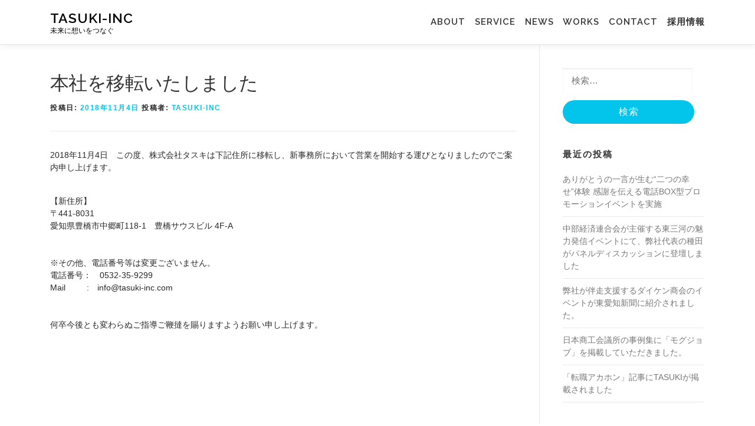

--- FILE ---
content_type: text/html; charset=UTF-8
request_url: http://info.tasuki-inc.com/%E6%9C%AC%E7%A4%BE%E3%82%92%E7%A7%BB%E8%BB%A2%E3%81%84%E3%81%9F%E3%81%97%E3%81%BE%E3%81%97%E3%81%9F/
body_size: 7893
content:
<!DOCTYPE html>
<html lang="ja">
<head>
<meta charset="UTF-8">
<meta name="viewport" content="width=device-width, initial-scale=1">
<link rel="profile" href="http://gmpg.org/xfn/11">
<link rel="pingback" href="http://info.tasuki-inc.com/xmlrpc.php">
<title>本社を移転いたしました &#8211; tasuki-inc</title>
<link rel='dns-prefetch' href='//fonts.googleapis.com' />
<link rel='dns-prefetch' href='//s.w.org' />
<link rel="alternate" type="application/rss+xml" title="tasuki-inc &raquo; フィード" href="http://info.tasuki-inc.com/feed/" />
<link rel="alternate" type="application/rss+xml" title="tasuki-inc &raquo; コメントフィード" href="http://info.tasuki-inc.com/comments/feed/" />
<link rel="alternate" type="application/rss+xml" title="tasuki-inc &raquo; 本社を移転いたしました のコメントのフィード" href="http://info.tasuki-inc.com/%e6%9c%ac%e7%a4%be%e3%82%92%e7%a7%bb%e8%bb%a2%e3%81%84%e3%81%9f%e3%81%97%e3%81%be%e3%81%97%e3%81%9f/feed/" />
		<script type="text/javascript">
			window._wpemojiSettings = {"baseUrl":"https:\/\/s.w.org\/images\/core\/emoji\/11\/72x72\/","ext":".png","svgUrl":"https:\/\/s.w.org\/images\/core\/emoji\/11\/svg\/","svgExt":".svg","source":{"concatemoji":"http:\/\/info.tasuki-inc.com\/wp-includes\/js\/wp-emoji-release.min.js?ver=4.9.28"}};
			!function(e,a,t){var n,r,o,i=a.createElement("canvas"),p=i.getContext&&i.getContext("2d");function s(e,t){var a=String.fromCharCode;p.clearRect(0,0,i.width,i.height),p.fillText(a.apply(this,e),0,0);e=i.toDataURL();return p.clearRect(0,0,i.width,i.height),p.fillText(a.apply(this,t),0,0),e===i.toDataURL()}function c(e){var t=a.createElement("script");t.src=e,t.defer=t.type="text/javascript",a.getElementsByTagName("head")[0].appendChild(t)}for(o=Array("flag","emoji"),t.supports={everything:!0,everythingExceptFlag:!0},r=0;r<o.length;r++)t.supports[o[r]]=function(e){if(!p||!p.fillText)return!1;switch(p.textBaseline="top",p.font="600 32px Arial",e){case"flag":return s([55356,56826,55356,56819],[55356,56826,8203,55356,56819])?!1:!s([55356,57332,56128,56423,56128,56418,56128,56421,56128,56430,56128,56423,56128,56447],[55356,57332,8203,56128,56423,8203,56128,56418,8203,56128,56421,8203,56128,56430,8203,56128,56423,8203,56128,56447]);case"emoji":return!s([55358,56760,9792,65039],[55358,56760,8203,9792,65039])}return!1}(o[r]),t.supports.everything=t.supports.everything&&t.supports[o[r]],"flag"!==o[r]&&(t.supports.everythingExceptFlag=t.supports.everythingExceptFlag&&t.supports[o[r]]);t.supports.everythingExceptFlag=t.supports.everythingExceptFlag&&!t.supports.flag,t.DOMReady=!1,t.readyCallback=function(){t.DOMReady=!0},t.supports.everything||(n=function(){t.readyCallback()},a.addEventListener?(a.addEventListener("DOMContentLoaded",n,!1),e.addEventListener("load",n,!1)):(e.attachEvent("onload",n),a.attachEvent("onreadystatechange",function(){"complete"===a.readyState&&t.readyCallback()})),(n=t.source||{}).concatemoji?c(n.concatemoji):n.wpemoji&&n.twemoji&&(c(n.twemoji),c(n.wpemoji)))}(window,document,window._wpemojiSettings);
		</script>
		<style type="text/css">
img.wp-smiley,
img.emoji {
	display: inline !important;
	border: none !important;
	box-shadow: none !important;
	height: 1em !important;
	width: 1em !important;
	margin: 0 .07em !important;
	vertical-align: -0.1em !important;
	background: none !important;
	padding: 0 !important;
}
</style>
<link rel='stylesheet' id='contact-form-7-css'  href='http://info.tasuki-inc.com/wp-content/plugins/contact-form-7/includes/css/styles.css?ver=5.0.4' type='text/css' media='all' />
<link rel='stylesheet' id='onepress-fonts-css'  href='https://fonts.googleapis.com/css?family=Raleway%3A400%2C500%2C600%2C700%2C300%2C100%2C800%2C900%7COpen+Sans%3A400%2C300%2C300italic%2C400italic%2C600%2C600italic%2C700%2C700italic&#038;subset=latin%2Clatin-ext&#038;ver=2.1.0' type='text/css' media='all' />
<link rel='stylesheet' id='onepress-animate-css'  href='http://info.tasuki-inc.com/wp-content/themes/onepress/assets/css/animate.min.css?ver=2.1.0' type='text/css' media='all' />
<link rel='stylesheet' id='onepress-fa-css'  href='http://info.tasuki-inc.com/wp-content/themes/onepress/assets/css/font-awesome.min.css?ver=4.7.0' type='text/css' media='all' />
<link rel='stylesheet' id='onepress-bootstrap-css'  href='http://info.tasuki-inc.com/wp-content/themes/onepress/assets/css/bootstrap.min.css?ver=2.1.0' type='text/css' media='all' />
<link rel='stylesheet' id='onepress-style-css'  href='http://info.tasuki-inc.com/wp-content/themes/onepress/style.css?ver=4.9.28' type='text/css' media='all' />
<style id='onepress-style-inline-css' type='text/css'>
#main .video-section section.hero-slideshow-wrapper{background:transparent}.hero-slideshow-wrapper:after{position:absolute;top:0px;left:0px;width:100%;height:100%;background-color:rgba(0,0,0,0.3);display:block;content:""}.body-desktop .parallax-hero .hero-slideshow-wrapper:after{display:none!important}#parallax-hero>.parallax-bg::before{background-color:rgba(0,0,0,0.3);opacity:1}.body-desktop .parallax-hero .hero-slideshow-wrapper:after{display:none!important}.onepress-menu a{padding-left:0px;padding-right:0px}#footer-widgets{}.gallery-carousel .g-item{padding:0px 10px}.gallery-carousel{margin-left:-10px;margin-right:-10px}.gallery-grid .g-item,.gallery-masonry .g-item .inner{padding:10px}.gallery-grid,.gallery-masonry{margin:-10px}body .c-bully{color:#1e73be}body .c-bully.c-bully--inversed{color:#5b90bf}
</style>
<link rel='stylesheet' id='onepress-gallery-lightgallery-css'  href='http://info.tasuki-inc.com/wp-content/themes/onepress/assets/css/lightgallery.css?ver=4.9.28' type='text/css' media='all' />
<script type='text/javascript'>
/* <![CDATA[ */
var onepress_js_settings = {"onepress_disable_animation":"","onepress_disable_sticky_header":"0","onepress_vertical_align_menu":"0","hero_animation":"flash","hero_speed":"5000","hero_fade":"750","hero_duration":"5000","hero_disable_preload":"","is_home":"","gallery_enable":"1","is_rtl":""};
/* ]]> */
</script>
<script type='text/javascript' src='http://info.tasuki-inc.com/wp-includes/js/jquery/jquery.js?ver=1.12.4'></script>
<script type='text/javascript' src='http://info.tasuki-inc.com/wp-includes/js/jquery/jquery-migrate.min.js?ver=1.4.1'></script>
<link rel='https://api.w.org/' href='http://info.tasuki-inc.com/wp-json/' />
<link rel="EditURI" type="application/rsd+xml" title="RSD" href="http://info.tasuki-inc.com/xmlrpc.php?rsd" />
<link rel="wlwmanifest" type="application/wlwmanifest+xml" href="http://info.tasuki-inc.com/wp-includes/wlwmanifest.xml" /> 
<link rel='prev' title='NHKにて「モグジョブ」のサービスについて放送していただきました。' href='http://info.tasuki-inc.com/nhk%e3%81%ab%e3%81%a6%e3%80%8c%e3%83%a2%e3%82%b0%e3%82%b8%e3%83%a7%e3%83%96%e3%80%8d%e3%81%ae%e3%82%b5%e3%83%bc%e3%83%93%e3%82%b9%e3%81%ab%e3%81%a4%e3%81%84%e3%81%a6%e6%94%be%e9%80%81%e3%81%97/' />
<link rel='next' title='NHK東海のWEBニュース特集にて「モグジョブ」を紹介していただきました。' href='http://info.tasuki-inc.com/nhk%e6%9d%b1%e6%b5%b7%e3%81%aeweb%e3%83%8b%e3%83%a5%e3%83%bc%e3%82%b9%e7%89%b9%e9%9b%86%e3%81%ab%e3%81%a6%e3%80%8c%e3%83%a2%e3%82%b0%e3%82%b8%e3%83%a7%e3%83%96%e3%80%8d%e3%82%92%e7%b4%b9%e4%bb%8b/' />
<meta name="generator" content="WordPress 4.9.28" />
<link rel="canonical" href="http://info.tasuki-inc.com/%e6%9c%ac%e7%a4%be%e3%82%92%e7%a7%bb%e8%bb%a2%e3%81%84%e3%81%9f%e3%81%97%e3%81%be%e3%81%97%e3%81%9f/" />
<link rel='shortlink' href='http://info.tasuki-inc.com/?p=306' />
<link rel="alternate" type="application/json+oembed" href="http://info.tasuki-inc.com/wp-json/oembed/1.0/embed?url=http%3A%2F%2Finfo.tasuki-inc.com%2F%25e6%259c%25ac%25e7%25a4%25be%25e3%2582%2592%25e7%25a7%25bb%25e8%25bb%25a2%25e3%2581%2584%25e3%2581%259f%25e3%2581%2597%25e3%2581%25be%25e3%2581%2597%25e3%2581%259f%2F" />
<link rel="alternate" type="text/xml+oembed" href="http://info.tasuki-inc.com/wp-json/oembed/1.0/embed?url=http%3A%2F%2Finfo.tasuki-inc.com%2F%25e6%259c%25ac%25e7%25a4%25be%25e3%2582%2592%25e7%25a7%25bb%25e8%25bb%25a2%25e3%2581%2584%25e3%2581%259f%25e3%2581%2597%25e3%2581%25be%25e3%2581%2597%25e3%2581%259f%2F&#038;format=xml" />
		<style type="text/css">.recentcomments a{display:inline !important;padding:0 !important;margin:0 !important;}</style>
		<link rel="icon" href="http://info.tasuki-inc.com/wp-content/uploads/2018/09/cropped-tasuki-inc-logo-32x32.png" sizes="32x32" />
<link rel="icon" href="http://info.tasuki-inc.com/wp-content/uploads/2018/09/cropped-tasuki-inc-logo-192x192.png" sizes="192x192" />
<link rel="apple-touch-icon-precomposed" href="http://info.tasuki-inc.com/wp-content/uploads/2018/09/cropped-tasuki-inc-logo-180x180.png" />
<meta name="msapplication-TileImage" content="http://info.tasuki-inc.com/wp-content/uploads/2018/09/cropped-tasuki-inc-logo-270x270.png" />
	<!-- Global site tag (gtag.js) - Google Analytics -->
<script async src="https://www.googletagmanager.com/gtag/js?id=UA-74642429-3"></script>
<script>
  window.dataLayer = window.dataLayer || [];
  function gtag(){dataLayer.push(arguments);}
  gtag('js', new Date());

  gtag('config', 'UA-74642429-3');
</script> 
</head>

<body class="post-template-default single single-post postid-306 single-format-standard">
<div id="page" class="hfeed site">
	<a class="skip-link screen-reader-text" href="#content">コンテンツへスキップ</a>
    <div id="header-section" class="h-on-top no-transparent">        <header id="masthead" class="site-header header-contained is-sticky no-scroll no-t h-on-top" role="banner">
            <div class="container">
                <div class="site-branding">
                <div class="site-brand-inner no-logo-img has-title has-desc"><p class="site-title"><a class="site-text-logo" href="http://info.tasuki-inc.com/" rel="home">tasuki-inc</a></p><p class="site-description">未来に想いをつなぐ</p></div>                </div>
                <div class="header-right-wrapper">
                    <a href="#0" id="nav-toggle">メニュー<span></span></a>
                    <nav id="site-navigation" class="main-navigation" role="navigation">
                        <ul class="onepress-menu">
                            <li id="menu-item-85" class="menu-item menu-item-type-custom menu-item-object-custom menu-item-home menu-item-85"><a href="http://info.tasuki-inc.com/#about">about　</a></li>
<li id="menu-item-86" class="menu-item menu-item-type-custom menu-item-object-custom menu-item-home menu-item-86"><a href="http://info.tasuki-inc.com/#service">service　</a></li>
<li id="menu-item-1314" class="menu-item menu-item-type-custom menu-item-object-custom menu-item-1314"><a href="http://info.tasuki-inc.com/news">news</a></li>
<li id="menu-item-1315" class="menu-item menu-item-type-custom menu-item-object-custom menu-item-1315"><a href="http://info.tasuki-inc.com/web">　works</a></li>
<li id="menu-item-96" class="menu-item menu-item-type-custom menu-item-object-custom menu-item-home menu-item-96"><a href="http://info.tasuki-inc.com/#contact">　contact　</a></li>
<li id="menu-item-1334" class="menu-item menu-item-type-post_type menu-item-object-page menu-item-1334"><a href="http://info.tasuki-inc.com/recruit/">採用情報</a></li>
                        </ul>
                    </nav>
                    <!-- #site-navigation -->
                </div>
            </div>
        </header><!-- #masthead -->
        </div>
	<div id="content" class="site-content">

		
		<div id="content-inside" class="container right-sidebar">
			<div id="primary" class="content-area">
				<main id="main" class="site-main" role="main">

				
					<article id="post-306" class="post-306 post type-post status-publish format-standard has-post-thumbnail hentry category-3">
	<header class="entry-header">
		<h1 class="entry-title">本社を移転いたしました</h1>        		<div class="entry-meta">
			<span class="posted-on">投稿日: <a href="http://info.tasuki-inc.com/%e6%9c%ac%e7%a4%be%e3%82%92%e7%a7%bb%e8%bb%a2%e3%81%84%e3%81%9f%e3%81%97%e3%81%be%e3%81%97%e3%81%9f/" rel="bookmark"><time class="entry-date published" datetime="2018-11-04T11:30:08+00:00">2018年11月4日</time><time class="updated hide" datetime="2018-11-05T11:31:39+00:00">2018年11月5日</time></a></span><span class="byline"> 投稿者: <span class="author vcard"><a  rel="author" class="url fn n" href="http://info.tasuki-inc.com/author/tasuki-inc/">tasuki-inc</a></span></span>		</div><!-- .entry-meta -->
        	</header><!-- .entry-header -->

    
	<div class="entry-content">
		<p>2018年11月4日　この度、株式会社タスキは下記住所に移転し、新事務所において営業を開始する運びとなりましたのでご案内申し上げます。<br />
&nbsp;</p>
<p>【新住所】<br />
〒441-8031<br />
愛知県豊橋市中郷町118-1　豊橋サウスビル 4F-A<br />
&nbsp;<br />
&nbsp;<br />
※その他、電話番号等は変更ございません。<br />
電話番号：　0532-35-9299<br />
Mail　 　 :　info@tasuki-inc.com<br />
&nbsp;<br />
&nbsp;<br />
何卒今後とも変わらぬご指導ご鞭撻を賜りますようお願い申し上げます。<br />
&nbsp;<br />
&nbsp;<br />
<img src="http://info.tasuki-inc.com/wp-content/uploads/2018/09/tasukiinc-logo-new.jpg" alt="" width="1600" height="1131" class="alignnone size-full wp-image-32" srcset="http://info.tasuki-inc.com/wp-content/uploads/2018/09/tasukiinc-logo-new.jpg 1600w, http://info.tasuki-inc.com/wp-content/uploads/2018/09/tasukiinc-logo-new-300x212.jpg 300w, http://info.tasuki-inc.com/wp-content/uploads/2018/09/tasukiinc-logo-new-768x543.jpg 768w, http://info.tasuki-inc.com/wp-content/uploads/2018/09/tasukiinc-logo-new-1024x724.jpg 1024w" sizes="(max-width: 1600px) 100vw, 1600px" /></p>
			</div><!-- .entry-content -->
    	<footer class="entry-footer">
		<span class="cat-links">カテゴリー: <a href="http://info.tasuki-inc.com/category/%e5%a0%b1%e5%91%8a/" rel="category tag">報告</a></span>	</footer><!-- .entry-footer -->
    </article><!-- #post-## -->


					
				
				</main><!-- #main -->
			</div><!-- #primary -->

                            
<div id="secondary" class="widget-area sidebar" role="complementary">
	<aside id="search-2" class="widget widget_search"><form role="search" method="get" class="search-form" action="http://info.tasuki-inc.com/">
				<label>
					<span class="screen-reader-text">検索:</span>
					<input type="search" class="search-field" placeholder="検索&hellip;" value="" name="s" />
				</label>
				<input type="submit" class="search-submit" value="検索" />
			</form></aside>		<aside id="recent-posts-2" class="widget widget_recent_entries">		<h2 class="widget-title">最近の投稿</h2>		<ul>
											<li>
					<a href="http://info.tasuki-inc.com/amulate_event/">ありがとうの一言が生む“二つの幸せ”体験 感謝を伝える電話BOX型プロモーションイベントを実施</a>
									</li>
											<li>
					<a href="http://info.tasuki-inc.com/nikkinonline/">中部経済連合会が主催する東三河の魅力発信イベントにて、弊社代表の種田がパネルディスカッションに登壇しました</a>
									</li>
											<li>
					<a href="http://info.tasuki-inc.com/daikensyoukai/">弊社が伴走支援するダイケン商会のイベントが東愛知新聞に紹介されました。</a>
									</li>
											<li>
					<a href="http://info.tasuki-inc.com/nihonsyokokaigisyo/">日本商工会議所の事例集に「モグジョブ」を掲載していただきました。</a>
									</li>
											<li>
					<a href="http://info.tasuki-inc.com/tensyokuakahon/">「転職アカホン」記事にTASUKIが掲載されました</a>
									</li>
					</ul>
		</aside><aside id="recent-comments-2" class="widget widget_recent_comments"><h2 class="widget-title">最近のコメント</h2><ul id="recentcomments"><li class="recentcomments"><a href="http://info.tasuki-inc.com/%e3%80%8c%e3%83%a2%e3%82%b0%e3%82%b8%e3%83%a7%e3%83%96%e5%9c%b0%e6%96%b9%e5%89%b5%e7%94%9f%e3%83%97%e3%83%ad%e3%82%b8%e3%82%a7%e3%82%af%e3%83%88%e3%80%8d%e3%82%92%e3%82%aa%e3%83%b3%e3%83%a9%e3%82%a4/#comment-6">「モグジョブ地方創生プロジェクト」をオンラインで全国開始〜コロナ禍で地域の学生と企業をつなぐ新しい場の提供をスタート〜</a> に <span class="comment-author-link"><a href='https://info.tasuki-inc.com/?p=906' rel='external nofollow' class='url'>読売新聞にて「オンラインモグジョブ」を掲載していただきました。 &#8211; tasuki-inc</a></span> より</li><li class="recentcomments"><a href="http://info.tasuki-inc.com/%e3%80%8c%e3%83%a2%e3%82%b0%e3%82%b8%e3%83%a7%e3%83%96%e5%9c%b0%e6%96%b9%e5%89%b5%e7%94%9f%e3%83%97%e3%83%ad%e3%82%b8%e3%82%a7%e3%82%af%e3%83%88%e3%80%8d%e3%82%92%e3%82%aa%e3%83%b3%e3%83%a9%e3%82%a4/#comment-5">「モグジョブ地方創生プロジェクト」をオンラインで全国開始〜コロナ禍で地域の学生と企業をつなぐ新しい場の提供をスタート〜</a> に <span class="comment-author-link"><a href='https://info.tasuki-inc.com/?p=903' rel='external nofollow' class='url'>中國新聞にて「オンラインモグジョブ」を掲載していただきました。 &#8211; tasuki-inc</a></span> より</li><li class="recentcomments"><a href="http://info.tasuki-inc.com/%e3%80%8c%e3%83%a2%e3%82%b0%e3%82%b8%e3%83%a7%e3%83%96%e5%9c%b0%e6%96%b9%e5%89%b5%e7%94%9f%e3%83%97%e3%83%ad%e3%82%b8%e3%82%a7%e3%82%af%e3%83%88%e3%80%8d%e3%82%92%e3%82%aa%e3%83%b3%e3%83%a9%e3%82%a4/#comment-4">「モグジョブ地方創生プロジェクト」をオンラインで全国開始〜コロナ禍で地域の学生と企業をつなぐ新しい場の提供をスタート〜</a> に <span class="comment-author-link"><a href='https://info.tasuki-inc.com/?p=897' rel='external nofollow' class='url'>中部経済新聞にて「オンラインモグジョブ」を掲載していただきました。 &#8211; tasuki-inc</a></span> より</li><li class="recentcomments"><a href="http://info.tasuki-inc.com/%e3%80%8c%e3%83%a2%e3%82%b0%e3%82%b8%e3%83%a7%e3%83%96%e5%9c%b0%e6%96%b9%e5%89%b5%e7%94%9f%e3%83%97%e3%83%ad%e3%82%b8%e3%82%a7%e3%82%af%e3%83%88%e3%80%8d%e3%82%92%e3%82%aa%e3%83%b3%e3%83%a9%e3%82%a4/#comment-3">「モグジョブ地方創生プロジェクト」をオンラインで全国開始〜コロナ禍で地域の学生と企業をつなぐ新しい場の提供をスタート〜</a> に <span class="comment-author-link"><a href='https://info.tasuki-inc.com/?p=887' rel='external nofollow' class='url'>NHKにて「オンラインモグジョブ」について放送していただきました。 &#8211; tasuki-inc</a></span> より</li><li class="recentcomments"><a href="http://info.tasuki-inc.com/%e3%80%8c%e3%83%a2%e3%82%b0%e3%82%b8%e3%83%a7%e3%83%96%e5%9c%b0%e6%96%b9%e5%89%b5%e7%94%9f%e3%83%97%e3%83%ad%e3%82%b8%e3%82%a7%e3%82%af%e3%83%88%e3%80%8d%e3%82%92%e3%82%aa%e3%83%b3%e3%83%a9%e3%82%a4/#comment-2">「モグジョブ地方創生プロジェクト」をオンラインで全国開始〜コロナ禍で地域の学生と企業をつなぐ新しい場の提供をスタート〜</a> に <span class="comment-author-link"><a href='https://info.tasuki-inc.com/?p=883' rel='external nofollow' class='url'>東愛知新聞にて「オンラインモグジョブ」を掲載していただきました。 &#8211; tasuki-inc</a></span> より</li></ul></aside><aside id="archives-2" class="widget widget_archive"><h2 class="widget-title">アーカイブ</h2>		<ul>
			<li><a href='http://info.tasuki-inc.com/2025/05/'>2025年5月</a></li>
	<li><a href='http://info.tasuki-inc.com/2025/03/'>2025年3月</a></li>
	<li><a href='http://info.tasuki-inc.com/2025/01/'>2025年1月</a></li>
	<li><a href='http://info.tasuki-inc.com/2024/05/'>2024年5月</a></li>
	<li><a href='http://info.tasuki-inc.com/2023/11/'>2023年11月</a></li>
	<li><a href='http://info.tasuki-inc.com/2023/07/'>2023年7月</a></li>
	<li><a href='http://info.tasuki-inc.com/2023/05/'>2023年5月</a></li>
	<li><a href='http://info.tasuki-inc.com/2023/01/'>2023年1月</a></li>
	<li><a href='http://info.tasuki-inc.com/2022/12/'>2022年12月</a></li>
	<li><a href='http://info.tasuki-inc.com/2022/11/'>2022年11月</a></li>
	<li><a href='http://info.tasuki-inc.com/2022/09/'>2022年9月</a></li>
	<li><a href='http://info.tasuki-inc.com/2022/06/'>2022年6月</a></li>
	<li><a href='http://info.tasuki-inc.com/2022/03/'>2022年3月</a></li>
	<li><a href='http://info.tasuki-inc.com/2022/02/'>2022年2月</a></li>
	<li><a href='http://info.tasuki-inc.com/2022/01/'>2022年1月</a></li>
	<li><a href='http://info.tasuki-inc.com/2021/12/'>2021年12月</a></li>
	<li><a href='http://info.tasuki-inc.com/2021/11/'>2021年11月</a></li>
	<li><a href='http://info.tasuki-inc.com/2021/10/'>2021年10月</a></li>
	<li><a href='http://info.tasuki-inc.com/2021/08/'>2021年8月</a></li>
	<li><a href='http://info.tasuki-inc.com/2021/02/'>2021年2月</a></li>
	<li><a href='http://info.tasuki-inc.com/2021/01/'>2021年1月</a></li>
	<li><a href='http://info.tasuki-inc.com/2020/12/'>2020年12月</a></li>
	<li><a href='http://info.tasuki-inc.com/2020/11/'>2020年11月</a></li>
	<li><a href='http://info.tasuki-inc.com/2020/10/'>2020年10月</a></li>
	<li><a href='http://info.tasuki-inc.com/2020/08/'>2020年8月</a></li>
	<li><a href='http://info.tasuki-inc.com/2020/07/'>2020年7月</a></li>
	<li><a href='http://info.tasuki-inc.com/2020/06/'>2020年6月</a></li>
	<li><a href='http://info.tasuki-inc.com/2020/05/'>2020年5月</a></li>
	<li><a href='http://info.tasuki-inc.com/2020/03/'>2020年3月</a></li>
	<li><a href='http://info.tasuki-inc.com/2020/02/'>2020年2月</a></li>
	<li><a href='http://info.tasuki-inc.com/2020/01/'>2020年1月</a></li>
	<li><a href='http://info.tasuki-inc.com/2019/12/'>2019年12月</a></li>
	<li><a href='http://info.tasuki-inc.com/2019/11/'>2019年11月</a></li>
	<li><a href='http://info.tasuki-inc.com/2019/10/'>2019年10月</a></li>
	<li><a href='http://info.tasuki-inc.com/2019/08/'>2019年8月</a></li>
	<li><a href='http://info.tasuki-inc.com/2019/07/'>2019年7月</a></li>
	<li><a href='http://info.tasuki-inc.com/2019/06/'>2019年6月</a></li>
	<li><a href='http://info.tasuki-inc.com/2019/05/'>2019年5月</a></li>
	<li><a href='http://info.tasuki-inc.com/2019/04/'>2019年4月</a></li>
	<li><a href='http://info.tasuki-inc.com/2019/02/'>2019年2月</a></li>
	<li><a href='http://info.tasuki-inc.com/2019/01/'>2019年1月</a></li>
	<li><a href='http://info.tasuki-inc.com/2018/12/'>2018年12月</a></li>
	<li><a href='http://info.tasuki-inc.com/2018/11/'>2018年11月</a></li>
	<li><a href='http://info.tasuki-inc.com/2018/10/'>2018年10月</a></li>
	<li><a href='http://info.tasuki-inc.com/2018/09/'>2018年9月</a></li>
	<li><a href='http://info.tasuki-inc.com/2018/08/'>2018年8月</a></li>
	<li><a href='http://info.tasuki-inc.com/2018/07/'>2018年7月</a></li>
	<li><a href='http://info.tasuki-inc.com/2018/06/'>2018年6月</a></li>
	<li><a href='http://info.tasuki-inc.com/2018/02/'>2018年2月</a></li>
	<li><a href='http://info.tasuki-inc.com/2017/12/'>2017年12月</a></li>
	<li><a href='http://info.tasuki-inc.com/2017/09/'>2017年9月</a></li>
	<li><a href='http://info.tasuki-inc.com/2017/08/'>2017年8月</a></li>
	<li><a href='http://info.tasuki-inc.com/2017/07/'>2017年7月</a></li>
	<li><a href='http://info.tasuki-inc.com/2017/05/'>2017年5月</a></li>
	<li><a href='http://info.tasuki-inc.com/2017/04/'>2017年4月</a></li>
	<li><a href='http://info.tasuki-inc.com/2017/03/'>2017年3月</a></li>
	<li><a href='http://info.tasuki-inc.com/2016/09/'>2016年9月</a></li>
	<li><a href='http://info.tasuki-inc.com/2016/06/'>2016年6月</a></li>
		</ul>
		</aside><aside id="categories-2" class="widget widget_categories"><h2 class="widget-title">カテゴリー</h2>		<ul>
	<li class="cat-item cat-item-2"><a href="http://info.tasuki-inc.com/category/%e3%83%a1%e3%83%87%e3%82%a3%e3%82%a2/" >メディア</a>
</li>
	<li class="cat-item cat-item-3"><a href="http://info.tasuki-inc.com/category/%e5%a0%b1%e5%91%8a/" >報告</a>
</li>
	<li class="cat-item cat-item-1"><a href="http://info.tasuki-inc.com/category/%e6%9c%aa%e5%88%86%e9%a1%9e/" >未分類</a>
</li>
		</ul>
</aside><aside id="meta-2" class="widget widget_meta"><h2 class="widget-title">メタ情報</h2>			<ul>
						<li><a href="http://info.tasuki-inc.com/wp-login.php">ログイン</a></li>
			<li><a href="http://info.tasuki-inc.com/feed/">投稿の <abbr title="Really Simple Syndication">RSS</abbr></a></li>
			<li><a href="http://info.tasuki-inc.com/comments/feed/">コメントの <abbr title="Really Simple Syndication">RSS</abbr></a></li>
			<li><a href="https://ja.wordpress.org/" title="Powered by WordPress, state-of-the-art semantic personal publishing platform.">WordPress.org</a></li>			</ul>
			</aside></div><!-- #secondary -->
            
		</div><!--#content-inside -->
	</div><!-- #content -->

    <footer id="colophon" class="site-footer" role="contentinfo">
                
        <div class="site-info">
            <div class="container">
                                    <div class="btt">
                        <a class="back-to-top" href="#page" title="ページトップへ戻る"><i class="fa fa-angle-double-up wow flash" data-wow-duration="2s"></i></a>
                    </div>
                                        Copyright &copy; 2026 tasuki-inc                    </div>
        </div>
        <!-- .site-info -->

    </footer><!-- #colophon -->
    </div><!-- #page -->

<script type='text/javascript'>
/* <![CDATA[ */
var wpcf7 = {"apiSettings":{"root":"http:\/\/info.tasuki-inc.com\/wp-json\/contact-form-7\/v1","namespace":"contact-form-7\/v1"},"recaptcha":{"messages":{"empty":"\u3042\u306a\u305f\u304c\u30ed\u30dc\u30c3\u30c8\u3067\u306f\u306a\u3044\u3053\u3068\u3092\u8a3c\u660e\u3057\u3066\u304f\u3060\u3055\u3044\u3002"}}};
/* ]]> */
</script>
<script type='text/javascript' src='http://info.tasuki-inc.com/wp-content/plugins/contact-form-7/includes/js/scripts.js?ver=5.0.4'></script>
<script type='text/javascript' src='http://info.tasuki-inc.com/wp-content/themes/onepress/assets/js/plugins.js?ver=2.1.0'></script>
<script type='text/javascript' src='http://info.tasuki-inc.com/wp-content/themes/onepress/assets/js/bootstrap.min.js?ver=2.1.0'></script>
<script type='text/javascript' src='http://info.tasuki-inc.com/wp-content/themes/onepress/assets/js/theme.js?ver=2.1.0'></script>
<script type='text/javascript' src='http://info.tasuki-inc.com/wp-includes/js/wp-embed.min.js?ver=4.9.28'></script>

</body>
</html>
